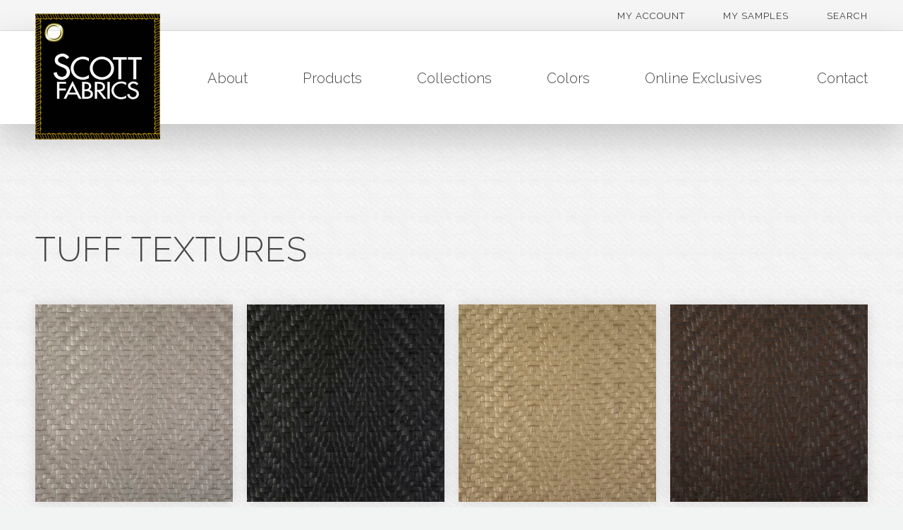

--- FILE ---
content_type: text/html; charset=UTF-8
request_url: https://scottfabrics.com/product-category/collections/tuff-textures/
body_size: 9755
content:
<!doctype html>
<html>
	<head>
	  	<meta charset="utf-8">
	  	<meta name="viewport" content="width=device-width, initial-scale=1">
			
		<title>Scott Fabrics  &raquo; Product categories &raquo; Tuff Textures</title>
		
		<link rel="stylesheet" href="//maxcdn.bootstrapcdn.com/font-awesome/4.6.1/css/font-awesome.min.css">
		<link href="https://fonts.googleapis.com/css?family=Pragati+Narrow%7CRaleway:300,300i,400,400i,600,700,700i" rel="stylesheet">
		<link rel="stylesheet" href="https://scottfabrics.com/wp-content/themes/scott-fabrics/css/meanmenu.min.css">
		<link rel="stylesheet" href="https://scottfabrics.com/wp-content/themes/scott-fabrics/css/jquery.qtip.css">
		<link rel="stylesheet" href="https://scottfabrics.com/wp-content/themes/scott-fabrics/style.css"/>
		<link rel="pingback" href="https://scottfabrics.com/xmlrpc.php" />
		
				<meta name='robots' content='max-image-preview:large' />
	<style>img:is([sizes="auto" i], [sizes^="auto," i]) { contain-intrinsic-size: 3000px 1500px }</style>
	<link rel='dns-prefetch' href='//platform-api.sharethis.com' />
<link rel='dns-prefetch' href='//ajax.googleapis.com' />
<link rel="alternate" type="application/rss+xml" title="Scott Fabrics &raquo; Tuff Textures Category Feed" href="https://scottfabrics.com/product-category/collections/tuff-textures/feed/" />
<script type="text/javascript">
/* <![CDATA[ */
window._wpemojiSettings = {"baseUrl":"https:\/\/s.w.org\/images\/core\/emoji\/16.0.1\/72x72\/","ext":".png","svgUrl":"https:\/\/s.w.org\/images\/core\/emoji\/16.0.1\/svg\/","svgExt":".svg","source":{"concatemoji":"https:\/\/scottfabrics.com\/wp-includes\/js\/wp-emoji-release.min.js?ver=6.8.3"}};
/*! This file is auto-generated */
!function(s,n){var o,i,e;function c(e){try{var t={supportTests:e,timestamp:(new Date).valueOf()};sessionStorage.setItem(o,JSON.stringify(t))}catch(e){}}function p(e,t,n){e.clearRect(0,0,e.canvas.width,e.canvas.height),e.fillText(t,0,0);var t=new Uint32Array(e.getImageData(0,0,e.canvas.width,e.canvas.height).data),a=(e.clearRect(0,0,e.canvas.width,e.canvas.height),e.fillText(n,0,0),new Uint32Array(e.getImageData(0,0,e.canvas.width,e.canvas.height).data));return t.every(function(e,t){return e===a[t]})}function u(e,t){e.clearRect(0,0,e.canvas.width,e.canvas.height),e.fillText(t,0,0);for(var n=e.getImageData(16,16,1,1),a=0;a<n.data.length;a++)if(0!==n.data[a])return!1;return!0}function f(e,t,n,a){switch(t){case"flag":return n(e,"\ud83c\udff3\ufe0f\u200d\u26a7\ufe0f","\ud83c\udff3\ufe0f\u200b\u26a7\ufe0f")?!1:!n(e,"\ud83c\udde8\ud83c\uddf6","\ud83c\udde8\u200b\ud83c\uddf6")&&!n(e,"\ud83c\udff4\udb40\udc67\udb40\udc62\udb40\udc65\udb40\udc6e\udb40\udc67\udb40\udc7f","\ud83c\udff4\u200b\udb40\udc67\u200b\udb40\udc62\u200b\udb40\udc65\u200b\udb40\udc6e\u200b\udb40\udc67\u200b\udb40\udc7f");case"emoji":return!a(e,"\ud83e\udedf")}return!1}function g(e,t,n,a){var r="undefined"!=typeof WorkerGlobalScope&&self instanceof WorkerGlobalScope?new OffscreenCanvas(300,150):s.createElement("canvas"),o=r.getContext("2d",{willReadFrequently:!0}),i=(o.textBaseline="top",o.font="600 32px Arial",{});return e.forEach(function(e){i[e]=t(o,e,n,a)}),i}function t(e){var t=s.createElement("script");t.src=e,t.defer=!0,s.head.appendChild(t)}"undefined"!=typeof Promise&&(o="wpEmojiSettingsSupports",i=["flag","emoji"],n.supports={everything:!0,everythingExceptFlag:!0},e=new Promise(function(e){s.addEventListener("DOMContentLoaded",e,{once:!0})}),new Promise(function(t){var n=function(){try{var e=JSON.parse(sessionStorage.getItem(o));if("object"==typeof e&&"number"==typeof e.timestamp&&(new Date).valueOf()<e.timestamp+604800&&"object"==typeof e.supportTests)return e.supportTests}catch(e){}return null}();if(!n){if("undefined"!=typeof Worker&&"undefined"!=typeof OffscreenCanvas&&"undefined"!=typeof URL&&URL.createObjectURL&&"undefined"!=typeof Blob)try{var e="postMessage("+g.toString()+"("+[JSON.stringify(i),f.toString(),p.toString(),u.toString()].join(",")+"));",a=new Blob([e],{type:"text/javascript"}),r=new Worker(URL.createObjectURL(a),{name:"wpTestEmojiSupports"});return void(r.onmessage=function(e){c(n=e.data),r.terminate(),t(n)})}catch(e){}c(n=g(i,f,p,u))}t(n)}).then(function(e){for(var t in e)n.supports[t]=e[t],n.supports.everything=n.supports.everything&&n.supports[t],"flag"!==t&&(n.supports.everythingExceptFlag=n.supports.everythingExceptFlag&&n.supports[t]);n.supports.everythingExceptFlag=n.supports.everythingExceptFlag&&!n.supports.flag,n.DOMReady=!1,n.readyCallback=function(){n.DOMReady=!0}}).then(function(){return e}).then(function(){var e;n.supports.everything||(n.readyCallback(),(e=n.source||{}).concatemoji?t(e.concatemoji):e.wpemoji&&e.twemoji&&(t(e.twemoji),t(e.wpemoji)))}))}((window,document),window._wpemojiSettings);
/* ]]> */
</script>
<link rel='stylesheet' id='stripe-main-styles-css' href='https://scottfabrics.com/wp-content/mu-plugins/vendor/godaddy/mwc-core/assets/css/stripe-settings.css' type='text/css' media='all' />
<style id='wp-emoji-styles-inline-css' type='text/css'>

	img.wp-smiley, img.emoji {
		display: inline !important;
		border: none !important;
		box-shadow: none !important;
		height: 1em !important;
		width: 1em !important;
		margin: 0 0.07em !important;
		vertical-align: -0.1em !important;
		background: none !important;
		padding: 0 !important;
	}
</style>
<link rel='stylesheet' id='wp-block-library-css' href='https://scottfabrics.com/wp-includes/css/dist/block-library/style.min.css?ver=6.8.3' type='text/css' media='all' />
<style id='classic-theme-styles-inline-css' type='text/css'>
/*! This file is auto-generated */
.wp-block-button__link{color:#fff;background-color:#32373c;border-radius:9999px;box-shadow:none;text-decoration:none;padding:calc(.667em + 2px) calc(1.333em + 2px);font-size:1.125em}.wp-block-file__button{background:#32373c;color:#fff;text-decoration:none}
</style>
<link rel='stylesheet' id='coblocks-frontend-css' href='https://scottfabrics.com/wp-content/plugins/coblocks/dist/style-coblocks-1.css?ver=3.1.16' type='text/css' media='all' />
<link rel='stylesheet' id='coblocks-extensions-css' href='https://scottfabrics.com/wp-content/plugins/coblocks/dist/style-coblocks-extensions.css?ver=3.1.16' type='text/css' media='all' />
<link rel='stylesheet' id='coblocks-animation-css' href='https://scottfabrics.com/wp-content/plugins/coblocks/dist/style-coblocks-animation.css?ver=2677611078ee87eb3b1c' type='text/css' media='all' />
<style id='global-styles-inline-css' type='text/css'>
:root{--wp--preset--aspect-ratio--square: 1;--wp--preset--aspect-ratio--4-3: 4/3;--wp--preset--aspect-ratio--3-4: 3/4;--wp--preset--aspect-ratio--3-2: 3/2;--wp--preset--aspect-ratio--2-3: 2/3;--wp--preset--aspect-ratio--16-9: 16/9;--wp--preset--aspect-ratio--9-16: 9/16;--wp--preset--color--black: #000000;--wp--preset--color--cyan-bluish-gray: #abb8c3;--wp--preset--color--white: #ffffff;--wp--preset--color--pale-pink: #f78da7;--wp--preset--color--vivid-red: #cf2e2e;--wp--preset--color--luminous-vivid-orange: #ff6900;--wp--preset--color--luminous-vivid-amber: #fcb900;--wp--preset--color--light-green-cyan: #7bdcb5;--wp--preset--color--vivid-green-cyan: #00d084;--wp--preset--color--pale-cyan-blue: #8ed1fc;--wp--preset--color--vivid-cyan-blue: #0693e3;--wp--preset--color--vivid-purple: #9b51e0;--wp--preset--gradient--vivid-cyan-blue-to-vivid-purple: linear-gradient(135deg,rgba(6,147,227,1) 0%,rgb(155,81,224) 100%);--wp--preset--gradient--light-green-cyan-to-vivid-green-cyan: linear-gradient(135deg,rgb(122,220,180) 0%,rgb(0,208,130) 100%);--wp--preset--gradient--luminous-vivid-amber-to-luminous-vivid-orange: linear-gradient(135deg,rgba(252,185,0,1) 0%,rgba(255,105,0,1) 100%);--wp--preset--gradient--luminous-vivid-orange-to-vivid-red: linear-gradient(135deg,rgba(255,105,0,1) 0%,rgb(207,46,46) 100%);--wp--preset--gradient--very-light-gray-to-cyan-bluish-gray: linear-gradient(135deg,rgb(238,238,238) 0%,rgb(169,184,195) 100%);--wp--preset--gradient--cool-to-warm-spectrum: linear-gradient(135deg,rgb(74,234,220) 0%,rgb(151,120,209) 20%,rgb(207,42,186) 40%,rgb(238,44,130) 60%,rgb(251,105,98) 80%,rgb(254,248,76) 100%);--wp--preset--gradient--blush-light-purple: linear-gradient(135deg,rgb(255,206,236) 0%,rgb(152,150,240) 100%);--wp--preset--gradient--blush-bordeaux: linear-gradient(135deg,rgb(254,205,165) 0%,rgb(254,45,45) 50%,rgb(107,0,62) 100%);--wp--preset--gradient--luminous-dusk: linear-gradient(135deg,rgb(255,203,112) 0%,rgb(199,81,192) 50%,rgb(65,88,208) 100%);--wp--preset--gradient--pale-ocean: linear-gradient(135deg,rgb(255,245,203) 0%,rgb(182,227,212) 50%,rgb(51,167,181) 100%);--wp--preset--gradient--electric-grass: linear-gradient(135deg,rgb(202,248,128) 0%,rgb(113,206,126) 100%);--wp--preset--gradient--midnight: linear-gradient(135deg,rgb(2,3,129) 0%,rgb(40,116,252) 100%);--wp--preset--font-size--small: 13px;--wp--preset--font-size--medium: 20px;--wp--preset--font-size--large: 36px;--wp--preset--font-size--x-large: 42px;--wp--preset--spacing--20: 0.44rem;--wp--preset--spacing--30: 0.67rem;--wp--preset--spacing--40: 1rem;--wp--preset--spacing--50: 1.5rem;--wp--preset--spacing--60: 2.25rem;--wp--preset--spacing--70: 3.38rem;--wp--preset--spacing--80: 5.06rem;--wp--preset--shadow--natural: 6px 6px 9px rgba(0, 0, 0, 0.2);--wp--preset--shadow--deep: 12px 12px 50px rgba(0, 0, 0, 0.4);--wp--preset--shadow--sharp: 6px 6px 0px rgba(0, 0, 0, 0.2);--wp--preset--shadow--outlined: 6px 6px 0px -3px rgba(255, 255, 255, 1), 6px 6px rgba(0, 0, 0, 1);--wp--preset--shadow--crisp: 6px 6px 0px rgba(0, 0, 0, 1);}:where(.is-layout-flex){gap: 0.5em;}:where(.is-layout-grid){gap: 0.5em;}body .is-layout-flex{display: flex;}.is-layout-flex{flex-wrap: wrap;align-items: center;}.is-layout-flex > :is(*, div){margin: 0;}body .is-layout-grid{display: grid;}.is-layout-grid > :is(*, div){margin: 0;}:where(.wp-block-columns.is-layout-flex){gap: 2em;}:where(.wp-block-columns.is-layout-grid){gap: 2em;}:where(.wp-block-post-template.is-layout-flex){gap: 1.25em;}:where(.wp-block-post-template.is-layout-grid){gap: 1.25em;}.has-black-color{color: var(--wp--preset--color--black) !important;}.has-cyan-bluish-gray-color{color: var(--wp--preset--color--cyan-bluish-gray) !important;}.has-white-color{color: var(--wp--preset--color--white) !important;}.has-pale-pink-color{color: var(--wp--preset--color--pale-pink) !important;}.has-vivid-red-color{color: var(--wp--preset--color--vivid-red) !important;}.has-luminous-vivid-orange-color{color: var(--wp--preset--color--luminous-vivid-orange) !important;}.has-luminous-vivid-amber-color{color: var(--wp--preset--color--luminous-vivid-amber) !important;}.has-light-green-cyan-color{color: var(--wp--preset--color--light-green-cyan) !important;}.has-vivid-green-cyan-color{color: var(--wp--preset--color--vivid-green-cyan) !important;}.has-pale-cyan-blue-color{color: var(--wp--preset--color--pale-cyan-blue) !important;}.has-vivid-cyan-blue-color{color: var(--wp--preset--color--vivid-cyan-blue) !important;}.has-vivid-purple-color{color: var(--wp--preset--color--vivid-purple) !important;}.has-black-background-color{background-color: var(--wp--preset--color--black) !important;}.has-cyan-bluish-gray-background-color{background-color: var(--wp--preset--color--cyan-bluish-gray) !important;}.has-white-background-color{background-color: var(--wp--preset--color--white) !important;}.has-pale-pink-background-color{background-color: var(--wp--preset--color--pale-pink) !important;}.has-vivid-red-background-color{background-color: var(--wp--preset--color--vivid-red) !important;}.has-luminous-vivid-orange-background-color{background-color: var(--wp--preset--color--luminous-vivid-orange) !important;}.has-luminous-vivid-amber-background-color{background-color: var(--wp--preset--color--luminous-vivid-amber) !important;}.has-light-green-cyan-background-color{background-color: var(--wp--preset--color--light-green-cyan) !important;}.has-vivid-green-cyan-background-color{background-color: var(--wp--preset--color--vivid-green-cyan) !important;}.has-pale-cyan-blue-background-color{background-color: var(--wp--preset--color--pale-cyan-blue) !important;}.has-vivid-cyan-blue-background-color{background-color: var(--wp--preset--color--vivid-cyan-blue) !important;}.has-vivid-purple-background-color{background-color: var(--wp--preset--color--vivid-purple) !important;}.has-black-border-color{border-color: var(--wp--preset--color--black) !important;}.has-cyan-bluish-gray-border-color{border-color: var(--wp--preset--color--cyan-bluish-gray) !important;}.has-white-border-color{border-color: var(--wp--preset--color--white) !important;}.has-pale-pink-border-color{border-color: var(--wp--preset--color--pale-pink) !important;}.has-vivid-red-border-color{border-color: var(--wp--preset--color--vivid-red) !important;}.has-luminous-vivid-orange-border-color{border-color: var(--wp--preset--color--luminous-vivid-orange) !important;}.has-luminous-vivid-amber-border-color{border-color: var(--wp--preset--color--luminous-vivid-amber) !important;}.has-light-green-cyan-border-color{border-color: var(--wp--preset--color--light-green-cyan) !important;}.has-vivid-green-cyan-border-color{border-color: var(--wp--preset--color--vivid-green-cyan) !important;}.has-pale-cyan-blue-border-color{border-color: var(--wp--preset--color--pale-cyan-blue) !important;}.has-vivid-cyan-blue-border-color{border-color: var(--wp--preset--color--vivid-cyan-blue) !important;}.has-vivid-purple-border-color{border-color: var(--wp--preset--color--vivid-purple) !important;}.has-vivid-cyan-blue-to-vivid-purple-gradient-background{background: var(--wp--preset--gradient--vivid-cyan-blue-to-vivid-purple) !important;}.has-light-green-cyan-to-vivid-green-cyan-gradient-background{background: var(--wp--preset--gradient--light-green-cyan-to-vivid-green-cyan) !important;}.has-luminous-vivid-amber-to-luminous-vivid-orange-gradient-background{background: var(--wp--preset--gradient--luminous-vivid-amber-to-luminous-vivid-orange) !important;}.has-luminous-vivid-orange-to-vivid-red-gradient-background{background: var(--wp--preset--gradient--luminous-vivid-orange-to-vivid-red) !important;}.has-very-light-gray-to-cyan-bluish-gray-gradient-background{background: var(--wp--preset--gradient--very-light-gray-to-cyan-bluish-gray) !important;}.has-cool-to-warm-spectrum-gradient-background{background: var(--wp--preset--gradient--cool-to-warm-spectrum) !important;}.has-blush-light-purple-gradient-background{background: var(--wp--preset--gradient--blush-light-purple) !important;}.has-blush-bordeaux-gradient-background{background: var(--wp--preset--gradient--blush-bordeaux) !important;}.has-luminous-dusk-gradient-background{background: var(--wp--preset--gradient--luminous-dusk) !important;}.has-pale-ocean-gradient-background{background: var(--wp--preset--gradient--pale-ocean) !important;}.has-electric-grass-gradient-background{background: var(--wp--preset--gradient--electric-grass) !important;}.has-midnight-gradient-background{background: var(--wp--preset--gradient--midnight) !important;}.has-small-font-size{font-size: var(--wp--preset--font-size--small) !important;}.has-medium-font-size{font-size: var(--wp--preset--font-size--medium) !important;}.has-large-font-size{font-size: var(--wp--preset--font-size--large) !important;}.has-x-large-font-size{font-size: var(--wp--preset--font-size--x-large) !important;}
:where(.wp-block-post-template.is-layout-flex){gap: 1.25em;}:where(.wp-block-post-template.is-layout-grid){gap: 1.25em;}
:where(.wp-block-columns.is-layout-flex){gap: 2em;}:where(.wp-block-columns.is-layout-grid){gap: 2em;}
:root :where(.wp-block-pullquote){font-size: 1.5em;line-height: 1.6;}
</style>
<link rel='stylesheet' id='contact-form-7-css' href='https://scottfabrics.com/wp-content/plugins/contact-form-7/includes/css/styles.css?ver=6.1.4' type='text/css' media='all' />
<link rel='stylesheet' id='woocommerce-layout-css' href='https://scottfabrics.com/wp-content/plugins/woocommerce/assets/css/woocommerce-layout.css?ver=10.4.3' type='text/css' media='all' />
<link rel='stylesheet' id='woocommerce-smallscreen-css' href='https://scottfabrics.com/wp-content/plugins/woocommerce/assets/css/woocommerce-smallscreen.css?ver=10.4.3' type='text/css' media='only screen and (max-width: 768px)' />
<link rel='stylesheet' id='woocommerce-general-css' href='https://scottfabrics.com/wp-content/plugins/woocommerce/assets/css/woocommerce.css?ver=10.4.3' type='text/css' media='all' />
<style id='woocommerce-inline-inline-css' type='text/css'>
.woocommerce form .form-row .required { visibility: visible; }
</style>
<link rel='stylesheet' id='wp-components-css' href='https://scottfabrics.com/wp-includes/css/dist/components/style.min.css?ver=6.8.3' type='text/css' media='all' />
<link rel='stylesheet' id='godaddy-styles-css' href='https://scottfabrics.com/wp-content/mu-plugins/vendor/wpex/godaddy-launch/includes/Dependencies/GoDaddy/Styles/build/latest.css?ver=2.0.2' type='text/css' media='all' />
<link rel='stylesheet' id='gpls_woo_rfq_css-css' href='https://scottfabrics.com/wp-content/plugins/woo-rfq-for-woocommerce/gpls_assets/css/gpls_woo_rfq.css?ver=3372' type='text/css' media='all' />
<style id='gpls_woo_rfq_css-inline-css' type='text/css'>
.bundle_price { visibility: collapse !important; }
.site-header .widget_shopping_cart p.total,.cart-subtotal,.tax-rate,.tax-total,.order-total,.product-price,.product-subtotal { visibility: collapse }
</style>
<link rel='stylesheet' id='url_gpls_wh_css-css' href='https://scottfabrics.com/wp-content/plugins/woo-rfq-for-woocommerce/gpls_assets/css/gpls_wh_visitor.css?ver=96000' type='text/css' media='all' />
<script type="text/javascript" src="https://ajax.googleapis.com/ajax/libs/jquery/3.1.0/jquery.min.js" id="jquery-js"></script>
<script type="text/javascript" src="https://scottfabrics.com/wp-content/plugins/woocommerce/assets/js/jquery-blockui/jquery.blockUI.min.js?ver=2.7.0-wc.10.4.3" id="wc-jquery-blockui-js" data-wp-strategy="defer"></script>
<script type="text/javascript" id="wc-add-to-cart-js-extra">
/* <![CDATA[ */
var wc_add_to_cart_params = {"ajax_url":"\/wp-admin\/admin-ajax.php","wc_ajax_url":"\/?wc-ajax=%%endpoint%%","i18n_view_cart":"View cart","cart_url":"https:\/\/scottfabrics.com\/samples\/my-cart\/","is_cart":"","cart_redirect_after_add":"no"};
/* ]]> */
</script>
<script type="text/javascript" src="https://scottfabrics.com/wp-content/plugins/woocommerce/assets/js/frontend/add-to-cart.min.js?ver=10.4.3" id="wc-add-to-cart-js" data-wp-strategy="defer"></script>
<script type="text/javascript" src="https://scottfabrics.com/wp-content/plugins/woocommerce/assets/js/js-cookie/js.cookie.min.js?ver=2.1.4-wc.10.4.3" id="wc-js-cookie-js" defer="defer" data-wp-strategy="defer"></script>
<script type="text/javascript" id="woocommerce-js-extra">
/* <![CDATA[ */
var woocommerce_params = {"ajax_url":"\/wp-admin\/admin-ajax.php","wc_ajax_url":"\/?wc-ajax=%%endpoint%%","i18n_password_show":"Show password","i18n_password_hide":"Hide password"};
/* ]]> */
</script>
<script type="text/javascript" src="https://scottfabrics.com/wp-content/plugins/woocommerce/assets/js/frontend/woocommerce.min.js?ver=10.4.3" id="woocommerce-js" defer="defer" data-wp-strategy="defer"></script>
<script type="text/javascript" src="https://scottfabrics.com/wp-content/plugins/js_composer/assets/js/vendors/woocommerce-add-to-cart.js?ver=8.0.1" id="vc_woocommerce-add-to-cart-js-js"></script>
<script type="text/javascript" src="//platform-api.sharethis.com/js/sharethis.js#source=googleanalytics-wordpress#product=ga" id="googleanalytics-platform-sharethis-js"></script>
<script></script><link rel="https://api.w.org/" href="https://scottfabrics.com/wp-json/" /><link rel="alternate" title="JSON" type="application/json" href="https://scottfabrics.com/wp-json/wp/v2/product_cat/60" /><link rel="EditURI" type="application/rsd+xml" title="RSD" href="https://scottfabrics.com/xmlrpc.php?rsd" />
<meta name="generator" content="WordPress 6.8.3" />
<meta name="generator" content="WooCommerce 10.4.3" />
	<noscript><style>.woocommerce-product-gallery{ opacity: 1 !important; }</style></noscript>
	<meta name="generator" content="Powered by WPBakery Page Builder - drag and drop page builder for WordPress."/>
<noscript><style> .wpb_animate_when_almost_visible { opacity: 1; }</style></noscript>	</head>
	
	<body class="archive tax-product_cat term-tuff-textures term-60 wp-theme-scott-fabrics theme-scott-fabrics woocommerce woocommerce-page woocommerce-no-js wpb-js-composer js-comp-ver-8.0.1 vc_responsive">
		
		<!--Utility Nav-->
		
		<nav class="utility-nav">
			<div class="container">
				<ul id="menu-header-utility" class="menu"><li id="menu-item-49" class="menu-item menu-item-type-post_type menu-item-object-page menu-item-49"><a href="https://scottfabrics.com/samples/my-account/">My Account</a></li>
<li id="menu-item-2115" class="menu-item menu-item-type-post_type menu-item-object-page menu-item-2115"><a href="https://scottfabrics.com/samples/my-cart/">My Samples</a></li>
<li id="menu-item-4818" class="menu-item menu-item-type-post_type menu-item-object-page menu-item-4818"><a href="https://scottfabrics.com/search/">Search</a></li>
</ul>			</div>
		</nav>
		
		<!--Header-->
	
		<header>
			<div class="container">
				<a class="logo" href="https://scottfabrics.com"><img src="https://scottfabrics.com/wp-content/themes/scott-fabrics/images/logo.png" alt="Scott Fabrics"/></a>
				<nav><ul id="menu-main" class="menu"><li id="menu-item-38" class="menu-item menu-item-type-post_type menu-item-object-page menu-item-38"><a href="https://scottfabrics.com/about/">About</a></li>
<li id="menu-item-267" class="menu-item menu-item-type-custom menu-item-object-custom menu-item-267"><a href="https://scottfabrics.com/product-category/type/">Products</a></li>
<li id="menu-item-84" class="menu-item menu-item-type-taxonomy menu-item-object-product_cat current-product_cat-ancestor menu-item-84"><a href="https://scottfabrics.com/product-category/collections/">Collections</a></li>
<li id="menu-item-2108" class="menu-item menu-item-type-custom menu-item-object-custom menu-item-2108"><a href="https://scottfabrics.com/product-category/colors/">Colors</a></li>
<li id="menu-item-1367" class="menu-item menu-item-type-custom menu-item-object-custom menu-item-1367"><a href="https://scottfabrics.com/product-category/online-exclusives/">Online Exclusives</a></li>
<li id="menu-item-41" class="menu-item menu-item-type-post_type menu-item-object-page menu-item-41"><a href="https://scottfabrics.com/contact/">Contact</a></li>
</ul></nav>
			</div>
		</header>
		
		<!--Mobile Nav-->
		
		<nav class="mobile-menu">
			<a class="logo" href="https://scottfabrics.com"><img src="https://scottfabrics.com/wp-content/themes/scott-fabrics/images/logo.png" alt="Scott Fabrics"/></a>
			
			<ul>
				<li class="menu-item menu-item-type-post_type menu-item-object-page menu-item-38"><a href="https://scottfabrics.com/about/">About</a></li>
<li class="menu-item menu-item-type-custom menu-item-object-custom menu-item-267"><a href="https://scottfabrics.com/product-category/type/">Products</a></li>
<li class="menu-item menu-item-type-taxonomy menu-item-object-product_cat current-product_cat-ancestor menu-item-84"><a href="https://scottfabrics.com/product-category/collections/">Collections</a></li>
<li class="menu-item menu-item-type-custom menu-item-object-custom menu-item-2108"><a href="https://scottfabrics.com/product-category/colors/">Colors</a></li>
<li class="menu-item menu-item-type-custom menu-item-object-custom menu-item-1367"><a href="https://scottfabrics.com/product-category/online-exclusives/">Online Exclusives</a></li>
<li class="menu-item menu-item-type-post_type menu-item-object-page menu-item-41"><a href="https://scottfabrics.com/contact/">Contact</a></li>
				<li class="menu-item menu-item-type-post_type menu-item-object-page menu-item-49"><a href="https://scottfabrics.com/samples/my-account/">My Account</a></li>
<li class="menu-item menu-item-type-post_type menu-item-object-page menu-item-2115"><a href="https://scottfabrics.com/samples/my-cart/">My Samples</a></li>
<li class="menu-item menu-item-type-post_type menu-item-object-page menu-item-4818"><a href="https://scottfabrics.com/search/">Search</a></li>
			</ul>
		</nav>

	
<section class="product-listings">
	<div class="container">
		
			<h1 class="page-title">Tuff Textures</h1>

		
		
		
			<div class="woocommerce-notices-wrapper"></div>
			<ul class="products-container flex-container">

				
				
					<li class="post-4335 product type-product status-publish has-post-thumbnail product_cat-pvc-vinyl product_cat-silver product_cat-tuff-textures first instock shipping-taxable purchasable product-type-simple">
	<a href="https://scottfabrics.com/product/cane-antique/" class="woocommerce-LoopProduct-link woocommerce-loop-product__link"><div class="image"><img width="400" height="400" src="https://scottfabrics.com/wp-content/uploads/2017/04/tuff-textures-cane-antique-1024x1024-400x400.jpg" class="attachment-shop_catalog size-shop_catalog wp-post-image" alt="" decoding="async" fetchpriority="high" srcset="https://scottfabrics.com/wp-content/uploads/2017/04/tuff-textures-cane-antique-1024x1024-400x400.jpg 400w, https://scottfabrics.com/wp-content/uploads/2017/04/tuff-textures-cane-antique-1024x1024-100x100.jpg 100w, https://scottfabrics.com/wp-content/uploads/2017/04/tuff-textures-cane-antique-1024x1024-600x600.jpg 600w, https://scottfabrics.com/wp-content/uploads/2017/04/tuff-textures-cane-antique-1024x1024-150x150.jpg 150w, https://scottfabrics.com/wp-content/uploads/2017/04/tuff-textures-cane-antique-1024x1024-300x300.jpg 300w, https://scottfabrics.com/wp-content/uploads/2017/04/tuff-textures-cane-antique-1024x1024-768x768.jpg 768w, https://scottfabrics.com/wp-content/uploads/2017/04/tuff-textures-cane-antique-1024x1024.jpg 1024w" sizes="(max-width: 400px) 100vw, 400px" /></div><h2 class="woocommerce-loop-product__title">Cane Antique</h2></a>            
            </li>

				
					<li class="post-4336 product type-product status-publish has-post-thumbnail product_cat-black product_cat-pvc-vinyl product_cat-tuff-textures  instock shipping-taxable purchasable product-type-simple">
	<a href="https://scottfabrics.com/product/cane-black/" class="woocommerce-LoopProduct-link woocommerce-loop-product__link"><div class="image"><img width="400" height="400" src="https://scottfabrics.com/wp-content/uploads/2017/04/tuff-textures-cane-black-1024x1024-400x400.jpg" class="attachment-shop_catalog size-shop_catalog wp-post-image" alt="" decoding="async" srcset="https://scottfabrics.com/wp-content/uploads/2017/04/tuff-textures-cane-black-1024x1024-400x400.jpg 400w, https://scottfabrics.com/wp-content/uploads/2017/04/tuff-textures-cane-black-1024x1024-100x100.jpg 100w, https://scottfabrics.com/wp-content/uploads/2017/04/tuff-textures-cane-black-1024x1024-600x600.jpg 600w, https://scottfabrics.com/wp-content/uploads/2017/04/tuff-textures-cane-black-1024x1024-150x150.jpg 150w, https://scottfabrics.com/wp-content/uploads/2017/04/tuff-textures-cane-black-1024x1024-300x300.jpg 300w, https://scottfabrics.com/wp-content/uploads/2017/04/tuff-textures-cane-black-1024x1024-768x768.jpg 768w, https://scottfabrics.com/wp-content/uploads/2017/04/tuff-textures-cane-black-1024x1024.jpg 1024w" sizes="(max-width: 400px) 100vw, 400px" /></div><h2 class="woocommerce-loop-product__title">Cane Black</h2></a>            
            </li>

				
					<li class="post-4337 product type-product status-publish has-post-thumbnail product_cat-gold product_cat-pvc-vinyl product_cat-tuff-textures  instock shipping-taxable purchasable product-type-simple">
	<a href="https://scottfabrics.com/product/cane-brass/" class="woocommerce-LoopProduct-link woocommerce-loop-product__link"><div class="image"><img width="400" height="400" src="https://scottfabrics.com/wp-content/uploads/2017/04/tuff-textures-cane-brass-1024x1024-400x400.jpg" class="attachment-shop_catalog size-shop_catalog wp-post-image" alt="" decoding="async" srcset="https://scottfabrics.com/wp-content/uploads/2017/04/tuff-textures-cane-brass-1024x1024-400x400.jpg 400w, https://scottfabrics.com/wp-content/uploads/2017/04/tuff-textures-cane-brass-1024x1024-100x100.jpg 100w, https://scottfabrics.com/wp-content/uploads/2017/04/tuff-textures-cane-brass-1024x1024-600x600.jpg 600w, https://scottfabrics.com/wp-content/uploads/2017/04/tuff-textures-cane-brass-1024x1024-150x150.jpg 150w, https://scottfabrics.com/wp-content/uploads/2017/04/tuff-textures-cane-brass-1024x1024-300x300.jpg 300w, https://scottfabrics.com/wp-content/uploads/2017/04/tuff-textures-cane-brass-1024x1024-768x768.jpg 768w, https://scottfabrics.com/wp-content/uploads/2017/04/tuff-textures-cane-brass-1024x1024.jpg 1024w" sizes="(max-width: 400px) 100vw, 400px" /></div><h2 class="woocommerce-loop-product__title">Cane Brass</h2></a>            
            </li>

				
					<li class="post-4338 product type-product status-publish has-post-thumbnail product_cat-brown product_cat-pvc-vinyl product_cat-tuff-textures last instock shipping-taxable purchasable product-type-simple">
	<a href="https://scottfabrics.com/product/cane-fudge/" class="woocommerce-LoopProduct-link woocommerce-loop-product__link"><div class="image"><img width="400" height="400" src="https://scottfabrics.com/wp-content/uploads/2017/04/tuff-textures-cane-fudge-1024x1024-400x400.jpg" class="attachment-shop_catalog size-shop_catalog wp-post-image" alt="" decoding="async" loading="lazy" srcset="https://scottfabrics.com/wp-content/uploads/2017/04/tuff-textures-cane-fudge-1024x1024-400x400.jpg 400w, https://scottfabrics.com/wp-content/uploads/2017/04/tuff-textures-cane-fudge-1024x1024-100x100.jpg 100w, https://scottfabrics.com/wp-content/uploads/2017/04/tuff-textures-cane-fudge-1024x1024-600x600.jpg 600w, https://scottfabrics.com/wp-content/uploads/2017/04/tuff-textures-cane-fudge-1024x1024-150x150.jpg 150w, https://scottfabrics.com/wp-content/uploads/2017/04/tuff-textures-cane-fudge-1024x1024-300x300.jpg 300w, https://scottfabrics.com/wp-content/uploads/2017/04/tuff-textures-cane-fudge-1024x1024-768x768.jpg 768w, https://scottfabrics.com/wp-content/uploads/2017/04/tuff-textures-cane-fudge-1024x1024.jpg 1024w" sizes="auto, (max-width: 400px) 100vw, 400px" /></div><h2 class="woocommerce-loop-product__title">Cane Fudge</h2></a>            
            </li>

				
					<li class="post-4339 product type-product status-publish has-post-thumbnail product_cat-grey product_cat-pvc-vinyl product_cat-silver product_cat-tuff-textures first instock shipping-taxable purchasable product-type-simple">
	<a href="https://scottfabrics.com/product/cane-metal/" class="woocommerce-LoopProduct-link woocommerce-loop-product__link"><div class="image"><img width="400" height="400" src="https://scottfabrics.com/wp-content/uploads/2017/04/tuff-textures-cane-metal-1024x1024-400x400.jpg" class="attachment-shop_catalog size-shop_catalog wp-post-image" alt="" decoding="async" loading="lazy" srcset="https://scottfabrics.com/wp-content/uploads/2017/04/tuff-textures-cane-metal-1024x1024-400x400.jpg 400w, https://scottfabrics.com/wp-content/uploads/2017/04/tuff-textures-cane-metal-1024x1024-100x100.jpg 100w, https://scottfabrics.com/wp-content/uploads/2017/04/tuff-textures-cane-metal-1024x1024-600x600.jpg 600w, https://scottfabrics.com/wp-content/uploads/2017/04/tuff-textures-cane-metal-1024x1024-150x150.jpg 150w, https://scottfabrics.com/wp-content/uploads/2017/04/tuff-textures-cane-metal-1024x1024-300x300.jpg 300w, https://scottfabrics.com/wp-content/uploads/2017/04/tuff-textures-cane-metal-1024x1024-768x768.jpg 768w, https://scottfabrics.com/wp-content/uploads/2017/04/tuff-textures-cane-metal-1024x1024.jpg 1024w" sizes="auto, (max-width: 400px) 100vw, 400px" /></div><h2 class="woocommerce-loop-product__title">Cane Metal</h2></a>            
            </li>

				
					<li class="post-4340 product type-product status-publish has-post-thumbnail product_cat-bronze product_cat-brown product_cat-pvc-vinyl product_cat-tuff-textures  instock shipping-taxable purchasable product-type-simple">
	<a href="https://scottfabrics.com/product/cane-oil-rubbed/" class="woocommerce-LoopProduct-link woocommerce-loop-product__link"><div class="image"><img width="400" height="400" src="https://scottfabrics.com/wp-content/uploads/2017/04/tuff-textures-cane-oil-rubbed-1024x1024-400x400.jpg" class="attachment-shop_catalog size-shop_catalog wp-post-image" alt="" decoding="async" loading="lazy" srcset="https://scottfabrics.com/wp-content/uploads/2017/04/tuff-textures-cane-oil-rubbed-1024x1024-400x400.jpg 400w, https://scottfabrics.com/wp-content/uploads/2017/04/tuff-textures-cane-oil-rubbed-1024x1024-100x100.jpg 100w, https://scottfabrics.com/wp-content/uploads/2017/04/tuff-textures-cane-oil-rubbed-1024x1024-600x600.jpg 600w, https://scottfabrics.com/wp-content/uploads/2017/04/tuff-textures-cane-oil-rubbed-1024x1024-150x150.jpg 150w, https://scottfabrics.com/wp-content/uploads/2017/04/tuff-textures-cane-oil-rubbed-1024x1024-300x300.jpg 300w, https://scottfabrics.com/wp-content/uploads/2017/04/tuff-textures-cane-oil-rubbed-1024x1024-768x768.jpg 768w, https://scottfabrics.com/wp-content/uploads/2017/04/tuff-textures-cane-oil-rubbed-1024x1024.jpg 1024w" sizes="auto, (max-width: 400px) 100vw, 400px" /></div><h2 class="woocommerce-loop-product__title">Cane Oil Rubbed</h2></a>            
            </li>

				
					<li class="post-4341 product type-product status-publish has-post-thumbnail product_cat-pvc-vinyl product_cat-tan product_cat-tuff-textures  instock shipping-taxable purchasable product-type-simple">
	<a href="https://scottfabrics.com/product/cane-saddle/" class="woocommerce-LoopProduct-link woocommerce-loop-product__link"><div class="image"><img width="400" height="400" src="https://scottfabrics.com/wp-content/uploads/2017/04/tuff-textures-cane-saddle-1024x1024-400x400.jpg" class="attachment-shop_catalog size-shop_catalog wp-post-image" alt="" decoding="async" loading="lazy" srcset="https://scottfabrics.com/wp-content/uploads/2017/04/tuff-textures-cane-saddle-1024x1024-400x400.jpg 400w, https://scottfabrics.com/wp-content/uploads/2017/04/tuff-textures-cane-saddle-1024x1024-100x100.jpg 100w, https://scottfabrics.com/wp-content/uploads/2017/04/tuff-textures-cane-saddle-1024x1024-600x600.jpg 600w, https://scottfabrics.com/wp-content/uploads/2017/04/tuff-textures-cane-saddle-1024x1024-150x150.jpg 150w, https://scottfabrics.com/wp-content/uploads/2017/04/tuff-textures-cane-saddle-1024x1024-300x300.jpg 300w, https://scottfabrics.com/wp-content/uploads/2017/04/tuff-textures-cane-saddle-1024x1024-768x768.jpg 768w, https://scottfabrics.com/wp-content/uploads/2017/04/tuff-textures-cane-saddle-1024x1024.jpg 1024w" sizes="auto, (max-width: 400px) 100vw, 400px" /></div><h2 class="woocommerce-loop-product__title">Cane Saddle</h2></a>            
            </li>

				
			</ul>

			
		
	
	</div>
</section>
	
		<!--Footer-->
		
		<footer style="background: url('https://scottfabrics.com/wp-content/uploads/2017/02/bottom-picture-blurred-out-1.jpg') no-repeat center; background-size: cover;">
			<div class="container">
				<div class="menus">
					<ul id="menu-footer" class="menu"><li id="menu-item-45" class="menu-item menu-item-type-post_type menu-item-object-page menu-item-45"><a href="https://scottfabrics.com/about/">About</a></li>
<li id="menu-item-268" class="menu-item menu-item-type-custom menu-item-object-custom menu-item-268"><a href="https://scottfabrics.com/product-category/type/">Products</a></li>
<li id="menu-item-85" class="menu-item menu-item-type-taxonomy menu-item-object-product_cat current-product_cat-ancestor menu-item-85"><a href="https://scottfabrics.com/product-category/collections/">Collections</a></li>
<li id="menu-item-2109" class="menu-item menu-item-type-custom menu-item-object-custom menu-item-2109"><a href="https://scottfabrics.com/product-category/colors/">Colors</a></li>
<li id="menu-item-1366" class="menu-item menu-item-type-custom menu-item-object-custom menu-item-1366"><a href="https://scottfabrics.com/product-category/online-exclusives/">Online Exclusives</a></li>
</ul>					<ul id="menu-footer-utility" class="menu"><li id="menu-item-53" class="menu-item menu-item-type-post_type menu-item-object-page menu-item-53"><a href="https://scottfabrics.com/samples/my-account/">My Account</a></li>
<li id="menu-item-2116" class="menu-item menu-item-type-post_type menu-item-object-page menu-item-2116"><a href="https://scottfabrics.com/samples/my-cart/">My Samples</a></li>
<li id="menu-item-4817" class="menu-item menu-item-type-post_type menu-item-object-page menu-item-4817"><a href="https://scottfabrics.com/search/">Search</a></li>
</ul>				</div>
				
				<div class="contact-info">
					<h2>Contact Us</h2>
					
					<p>
						Scott Fabrics <br />
2790 Broad Avenue <br />
Memphis, TN 38112<br/>
						Toll Free (800) 238-7466					</p>
					
					<a href="mailto:info@scottfabrics.com">Email Us</a>
				</div>
			</div>
			
			<!--Copyright-->
			
			<div class="copyright">
				<div class="container">
					<p>Copyright &copy; 2026</p>
					<ul id="menu-copyright-menu" class="menu"><li id="menu-item-55" class="menu-item menu-item-type-post_type menu-item-object-page menu-item-55"><a href="https://scottfabrics.com/privacy-policy/">Privacy Policy</a></li>
</ul>					<p>Memphis Website Design by <b><a href="http://s2ndesign.com">S2N Design </a></b></p>
				</div>
			</div>
		</footer>
		
		<!--Scripts-->
		
		<script src="https://scottfabrics.com/wp-content/themes/scott-fabrics/js/jquery.flexslider-min.js"></script>
		<script src="https://scottfabrics.com/wp-content/themes/scott-fabrics/js/jquery.meanmenu.min.js"></script>
		<script src="https://scottfabrics.com/wp-content/themes/scott-fabrics/js/jquery.qtip.min.js"></script>
		<script src="https://scottfabrics.com/wp-content/themes/scott-fabrics/js/script.js"></script>
		
		<!--Warn Old Browsers To Quit Being Old-->
		
		<script>var $buoop = {c:2};function $buo_f(){var e = document.createElement("script");e.src = "//browser-update.org/update.min.js";document.body.appendChild(e);};try {document.addEventListener("DOMContentLoaded", $buo_f,false)}catch(e){window.attachEvent("onload", $buo_f)}</script> 
		
		<script type="speculationrules">
{"prefetch":[{"source":"document","where":{"and":[{"href_matches":"\/*"},{"not":{"href_matches":["\/wp-*.php","\/wp-admin\/*","\/wp-content\/uploads\/*","\/wp-content\/*","\/wp-content\/plugins\/*","\/wp-content\/themes\/scott-fabrics\/*","\/*\\?(.+)"]}},{"not":{"selector_matches":"a[rel~=\"nofollow\"]"}},{"not":{"selector_matches":".no-prefetch, .no-prefetch a"}}]},"eagerness":"conservative"}]}
</script>
	<script type='text/javascript'>
		(function () {
			var c = document.body.className;
			c = c.replace(/woocommerce-no-js/, 'woocommerce-js');
			document.body.className = c;
		})();
	</script>
	<link rel='stylesheet' id='wc-blocks-style-css' href='https://scottfabrics.com/wp-content/plugins/woocommerce/assets/client/blocks/wc-blocks.css?ver=wc-10.4.3' type='text/css' media='all' />
<script type="text/javascript" src="https://scottfabrics.com/wp-content/plugins/coblocks/dist/js/coblocks-animation.js?ver=3.1.16" id="coblocks-animation-js"></script>
<script type="text/javascript" src="https://scottfabrics.com/wp-content/plugins/coblocks/dist/js/vendors/tiny-swiper.js?ver=3.1.16" id="coblocks-tiny-swiper-js"></script>
<script type="text/javascript" id="coblocks-tinyswiper-initializer-js-extra">
/* <![CDATA[ */
var coblocksTinyswiper = {"carouselPrevButtonAriaLabel":"Previous","carouselNextButtonAriaLabel":"Next","sliderImageAriaLabel":"Image"};
/* ]]> */
</script>
<script type="text/javascript" src="https://scottfabrics.com/wp-content/plugins/coblocks/dist/js/coblocks-tinyswiper-initializer.js?ver=3.1.16" id="coblocks-tinyswiper-initializer-js"></script>
<script type="text/javascript" src="https://scottfabrics.com/wp-includes/js/dist/hooks.min.js?ver=4d63a3d491d11ffd8ac6" id="wp-hooks-js"></script>
<script type="text/javascript" src="https://scottfabrics.com/wp-includes/js/dist/i18n.min.js?ver=5e580eb46a90c2b997e6" id="wp-i18n-js"></script>
<script type="text/javascript" id="wp-i18n-js-after">
/* <![CDATA[ */
wp.i18n.setLocaleData( { 'text direction\u0004ltr': [ 'ltr' ] } );
/* ]]> */
</script>
<script type="text/javascript" src="https://scottfabrics.com/wp-content/plugins/contact-form-7/includes/swv/js/index.js?ver=6.1.4" id="swv-js"></script>
<script type="text/javascript" id="contact-form-7-js-before">
/* <![CDATA[ */
var wpcf7 = {
    "api": {
        "root": "https:\/\/scottfabrics.com\/wp-json\/",
        "namespace": "contact-form-7\/v1"
    },
    "cached": 1
};
/* ]]> */
</script>
<script type="text/javascript" src="https://scottfabrics.com/wp-content/plugins/contact-form-7/includes/js/index.js?ver=6.1.4" id="contact-form-7-js"></script>
<script type="text/javascript" src="https://scottfabrics.com/wp-content/plugins/woocommerce/assets/js/sourcebuster/sourcebuster.min.js?ver=10.4.3" id="sourcebuster-js-js"></script>
<script type="text/javascript" id="wc-order-attribution-js-extra">
/* <![CDATA[ */
var wc_order_attribution = {"params":{"lifetime":1.0e-5,"session":30,"base64":false,"ajaxurl":"https:\/\/scottfabrics.com\/wp-admin\/admin-ajax.php","prefix":"wc_order_attribution_","allowTracking":true},"fields":{"source_type":"current.typ","referrer":"current_add.rf","utm_campaign":"current.cmp","utm_source":"current.src","utm_medium":"current.mdm","utm_content":"current.cnt","utm_id":"current.id","utm_term":"current.trm","utm_source_platform":"current.plt","utm_creative_format":"current.fmt","utm_marketing_tactic":"current.tct","session_entry":"current_add.ep","session_start_time":"current_add.fd","session_pages":"session.pgs","session_count":"udata.vst","user_agent":"udata.uag"}};
/* ]]> */
</script>
<script type="text/javascript" src="https://scottfabrics.com/wp-content/plugins/woocommerce/assets/js/frontend/order-attribution.min.js?ver=10.4.3" id="wc-order-attribution-js"></script>
<script type="text/javascript" src="https://www.google.com/recaptcha/api.js?render=6LefhowUAAAAADBLI8Cd3t8XZr1_nfQKAewG7AUI&amp;ver=3.0" id="google-recaptcha-js"></script>
<script type="text/javascript" src="https://scottfabrics.com/wp-includes/js/dist/vendor/wp-polyfill.min.js?ver=3.15.0" id="wp-polyfill-js"></script>
<script type="text/javascript" id="wpcf7-recaptcha-js-before">
/* <![CDATA[ */
var wpcf7_recaptcha = {
    "sitekey": "6LefhowUAAAAADBLI8Cd3t8XZr1_nfQKAewG7AUI",
    "actions": {
        "homepage": "homepage",
        "contactform": "contactform"
    }
};
/* ]]> */
</script>
<script type="text/javascript" src="https://scottfabrics.com/wp-content/plugins/contact-form-7/modules/recaptcha/index.js?ver=6.1.4" id="wpcf7-recaptcha-js"></script>
<script type="text/javascript" src="https://scottfabrics.com/wp-content/plugins/woo-rfq-for-woocommerce/gpls_assets/js/gpls_woo_rfq.js?ver=31914" id="gpls_woo_rfq_js-js"></script>
<script type="text/javascript" src="https://scottfabrics.com/wp-content/plugins/woo-rfq-for-woocommerce/gpls_assets/js/rfq_dummy.js?ver=3994" id="rfq_dummy_js-js"></script>
<script type="text/javascript" id="rfq_dummy_js-js-after">
/* <![CDATA[ */
jQuery( document ).bind('ready ajaxComplete', function() {jQuery(".actions [name='update_cart']").text('Update Sample Request');jQuery(".actions [name='update_cart']").val('Update Sample Request');jQuery(".actions [name='update_cart']").show();});jQuery(document).bind('wc_fragments_loaded ajaxComplete', function(){
        jQuery('.added_to_cart').text('My Samples');}); jQuery('.woocommerce-message .wc-forward').text('My Samples');
/* ]]> */
</script>
<script type="text/javascript" src="https://scottfabrics.com/wp-content/plugins/woo-rfq-for-woocommerce/gpls_assets/js/gpls_wh.js?ver=86200" id="url_gpls_wh_js-js"></script>
<script></script>            <script type="application/javascript">

                function handle_long_str(str) {
                    var lines = str.split(/\n/);
                    var output = [];
                    var outputText = [];
                    for (var i = 0; i < lines.length; i++) {

                        if (/\S/.test(lines[i])) {
                            outputText.push('"' + $.trim(lines[i]) + '"');
                            output.push($.trim(lines[i]));
                        }
                    }
                    return outputText;
                }


                jQuery(window).on("load",function () {
                    var image_div;

                    jQuery(".woo_rfq_after_shop_loop_button").submit(function (e) {

                        var form = jQuery(this); //wrap this in jQuery
                        var is_var = jQuery(form).find('input[name="rfq_var"]').val();
                        const simple_types = ["simple","subscription"];
                        if (!simple_types.includes(is_var)) {
                            return true;
                        }

                        e.preventDefault();

                        var rfq_button_id = "#rfq_button_" + jQuery(form).data('rfq-product-id');
                        var rfq_qty_id = "#quantity_" + jQuery(form).data('rfq-product-id');//new


                        image_div = "#image_" + jQuery(form).data('rfq-product-id');

                        jQuery(image_div).show();
                        var str = jQuery(this).serialize();


                        jQuery.ajax({
                            type: "POST",
                            url: form.attr('action'),
                            data: str,
                            success: function (msg) {
                                                                if (typeof msg.data !== 'undefined' && typeof msg.data.location !== 'undefined') {


                                    jQuery(image_div).hide();
                                    window.location.replace(msg.data.location);
                                    return;

                                } else {

                                    var note_id = "#note_" + jQuery(form).data('rfq-product-id');


                                    jQuery(note_id).html("<div style='display: block'><a  class='link_to_rfq_page_link' href='https://scottfabrics.com/quote-request/' >My Samples</a></div>");

                                    jQuery(image_div).hide();
                                    jQuery(rfq_button_id).addClass('gpls_hidden');
                                    jQuery(rfq_qty_id).addClass('gpls_hidden');

<!--                                    -->
                                    
                                    jQuery.ajax({
                                        async: true,
                                        type: 'GET',
                                        url: '/?rfq_widget=0',
                                        error: function (xhr, status, error) {
                                            console.log(error.Message);
                                        },
                                        success: function (msg_back) {

                                            jQuery('.plus_widget_wrapper').html(msg_back);

                                            jQuery('.rfq_page_plus_Widget').html(msg_back);


                                        }
                                    });

                                    

                                }


                            }
                        });

                    });

                    jQuery(image_div).hide();


                });
            </script>


            <div class='gpls_script' style='display: none'><script> jQuery(window ).on('load', function() { jQuery('form.checkout').removeAttr( 'novalidate');
    jQuery('.required').attr('required',true); } );  
    </script></div><div class='gpls_script' style='display: none'><script> jQuery(window ).on('load', function() { jQuery('form.checkout').removeAttr( 'novalidate');
    jQuery('.required').attr('required',true); } );  
    </script></div>		<script>'undefined'=== typeof _trfq || (window._trfq = []);'undefined'=== typeof _trfd && (window._trfd=[]),
                _trfd.push({'tccl.baseHost':'secureserver.net'}),
                _trfd.push({'ap':'wpaas_v2'},
                    {'server':'50b2a2d0b28b'},
                    {'pod':'c29-prod-p3-us-west-2'},
                                        {'xid':'45079352'},
                    {'wp':'6.8.3'},
                    {'php':'8.2.30'},
                    {'loggedin':'0'},
                    {'cdn':'1'},
                    {'builder':'wp-classic-editor'},
                    {'theme':'scott-fabrics'},
                    {'wds':'0'},
                    {'wp_alloptions_count':'582'},
                    {'wp_alloptions_bytes':'496805'},
                    {'gdl_coming_soon_page':'0'}
                    , {'appid':'710135'}                 );
            var trafficScript = document.createElement('script'); trafficScript.src = 'https://img1.wsimg.com/signals/js/clients/scc-c2/scc-c2.min.js'; window.document.head.appendChild(trafficScript);</script>
		<script>window.addEventListener('click', function (elem) { var _elem$target, _elem$target$dataset, _window, _window$_trfq; return (elem === null || elem === void 0 ? void 0 : (_elem$target = elem.target) === null || _elem$target === void 0 ? void 0 : (_elem$target$dataset = _elem$target.dataset) === null || _elem$target$dataset === void 0 ? void 0 : _elem$target$dataset.eid) && ((_window = window) === null || _window === void 0 ? void 0 : (_window$_trfq = _window._trfq) === null || _window$_trfq === void 0 ? void 0 : _window$_trfq.push(["cmdLogEvent", "click", elem.target.dataset.eid]));});</script>
		<script src='https://img1.wsimg.com/traffic-assets/js/tccl-tti.min.js' onload="window.tti.calculateTTI()"></script>
			
	</body>
</html>


--- FILE ---
content_type: text/css
request_url: https://scottfabrics.com/wp-content/themes/scott-fabrics/style.css
body_size: 5038
content:
/*
Theme Name: Scott Fabrics
Theme URI:
Description: 
Author: 
Author URI: 
Version: 1.0

*/

/***************************************************************************************************************************************************************************************/

/*HTML5 BOILERPLATE MINIFIED*/

/***************************************************************************************************************************************************************************************/

*{box-sizing:border-box;}article{display:block}aside{display:block}details{display:block}figcaption{display:block}figure{display:block;margin:0}footer{display:block}header{display:block}hgroup{display:block}nav{display:block}section{display:block}audio{display:inline;zoom:1}canvas{display:inline;zoom:1}video{display:inline;zoom:1}audio:not([controls]){display:none}[hidden]{display:none}html{font-size:100%;-webkit-text-size-adjust:100%;-ms-text-size-adjust:100%;font-family:sans-serif;color:#222}button{font-family:sans-serif;color:#222;font-size:100%;vertical-align:middle;line-height:normal;cursor:pointer;-webkit-appearance:button;overflow:visible;margin:0}input{font-family:sans-serif;color:#222;font-size:100%;vertical-align:middle;line-height:normal;margin:0}select{font-family:sans-serif;color:#222;font-size:100%;vertical-align:middle;margin:0}textarea{font-family:sans-serif;color:#222;font-size:100%;overflow:auto;vertical-align:top;resize:vertical;margin:0}body{font-size:1em;line-height:1.4;margin:0}::-moz-selection{background:#333;color:#fff;text-shadow:none}::selection{background:#333;color:#fff;text-shadow:none}a{color:#00e}a:hover{color:#06e;outline:0}a:active{outline:0}abbr[title]{border-bottom:1px dotted}b{font-weight:700}strong{font-weight:700}blockquote{margin:1em 40px}dfn{font-style:italic}hr{display:block;height:1px;border:0;border-top:1px solid #ccc;margin:1em 0;padding:0}ins{background:#ff9;color:#000;text-decoration:none}mark{background:#ff0;color:#000;font-style:italic;font-weight:700}pre{font-family:monospace, serif;_font-family:'courier new', monospace;font-size:1em;white-space:pre-wrap;word-wrap:break-word}code{font-family:monospace, serif;_font-family:'courier new', monospace;font-size:1em}kbd{font-family:monospace, serif;_font-family:'courier new', monospace;font-size:1em}samp{font-family:monospace, serif;_font-family:'courier new', monospace;font-size:1em}q{quotes:none}q:before{content:none}q:after{content:none}small{font-size:85%}sub{font-size:75%;line-height:0;position:relative;vertical-align:baseline;bottom:-.25em}sup{font-size:75%;line-height:0;position:relative;vertical-align:baseline;top:-.5em}ul{margin:1em 0;padding:0 0 0 40px}ol{margin:1em 0;padding:0 0 0 40px}dd{margin:0 0 0 40px}nav ul{list-style:none;list-style-image:none;margin:0;padding:0}nav ol{list-style:none;list-style-image:none;margin:0;padding:0}img{border:0;-ms-interpolation-mode:bicubic;vertical-align:middle}svg:not(:root){overflow:hidden}form{margin:0}fieldset{border:0;margin:0;padding:0}label{cursor:pointer}legend{border:0;margin-left:-7px;white-space:normal;padding:0}input[type="button"]{cursor:pointer;-webkit-appearance:button;overflow:visible}input[type="reset"]{cursor:pointer;-webkit-appearance:button;overflow:visible}input[type="submit"]{cursor:pointer;-webkit-appearance:button;overflow:visible}button[disabled]{cursor:default}input[disabled]{cursor:default}input[type="checkbox"]{box-sizing:border-box;width:13px;height:13px;padding:0}input[type="radio"]{box-sizing:border-box;width:13px;height:13px;padding:0}input[type="search"]{-webkit-appearance:textfield;-moz-box-sizing:content-box;-webkit-box-sizing:content-box;box-sizing:content-box}input[type="search"]::-webkit-search-decoration{-webkit-appearance:none}input[type="search"]::-webkit-search-cancel-button{-webkit-appearance:none}button::-moz-focus-inner{border:0;padding:0}input::-moz-focus-inner{border:0;padding:0}input:invalid{background-color:#f0dddd}textarea:invalid{background-color:#f0dddd}table{border-collapse:collapse;border-spacing:0}td{vertical-align:top}.chromeframe{background:#ccc;color:#000;margin:.2em 0;padding:.2em 0}

/***************************************************************************************************************************************************************************************/

/*BODY STYLES*/

/***************************************************************************************************************************************************************************************/

html {
    font-size: 100%;
}

body { 
	background: url('images/bkg-body.jpg') #f2f3f3; 
	color: #231f20; 
	font: 300 1em 'Raleway', Arial, Helvetica, sans-serif; 
}

a { 
	color: #00a3e6;
	text-decoration: none;
	transition: all .5s ease;
}

a:hover {
	color: #231f20;
}

.container {
	clear: both;
	margin: 0 auto; 
	max-width: 1220px;
	padding: 0 20px;
	position: relative;
}

img {
	height: auto;
	max-width: 100%;
}

iframe {
    max-width: 100%;
}

h1 {
	color: #464747;
	font-size: 3em; /*48/16*/
    font-weight: 300;
    letter-spacing: 1px;
    margin: 0 0 50px;
    text-transform: uppercase;
}

h2 {
	color: #464747;
	font-size: 1.5em; /*24/16*/
	font-weight: 600; 
	margin: 0 0 25px;
}

h3 {
    color: #464747;
	font-size: 1em; /*16*/
	font-weight: 600; 
	margin: 0;
	text-transform: uppercase;
}

header, section, footer {
	float: left;
	width: 100%;
}

.btn,
body.woocommerce #respond input#submit.alt, 
body.woocommerce a.button.alt, 
body.woocommerce button.button.alt, 
body.woocommerce input.button.alt,
body .woocommerce #respond input#submit, 
body .woocommerce a.button, 
body .woocommerce button.button, 
body .woocommerce input.button,
body .woocommerce input.button.alt {
	border: 1px solid #636363;
	color: #231f20;
	display: inline-block;
	font: 1.125em 'Pragati Narrow', 'Helvetica Neue', Helvetica, sans-serif;
	padding: 6px 20px;
	text-align: center;
	text-transform: uppercase; 
}

.btn:hover,
.btn.blue,
body.woocommerce #respond input#submit.alt, 
body.woocommerce a.button.alt, 
body.woocommerce button.button.alt, 
body.woocommerce input.button.alt,
body .woocommerce #respond input#submit, 
body .woocommerce a.button, 
body .woocommerce button.button, 
body .woocommerce input.button,
body .woocommerce input.button.alt {
	border-color: #00a3e6;
	color: #00a3e6;
}

.btn.blue:hover,
body.woocommerce #respond input#submit.alt:hover, 
body.woocommerce a.button.alt:hover, 
body.woocommerce button.button.alt:hover, 
body.woocommerce input.button.alt:hover,
body .woocommerce #respond input#submit:hover, 
body .woocommerce a.button:hover, 
body .woocommerce button.button:hover, 
body .woocommerce input.button:hover,
body .woocommerce input.button.alt:hover {
	background: none;
	border-color: #636363;
	color: #231f20;
}

.flex-container {
	display: flex;
	flex-wrap: wrap;
	justify-content: space-between;
}

/***************************************************************************************************************************************************************************************/

/*HEADER STYLES*/

/***************************************************************************************************************************************************************************************/

header {
	background: #fff;
	box-shadow: 0 19px 51px rgba(0,0,0,.2);
	padding: 44px 0 42px;
	position: relative;
	z-index: 3;
}

body:not(.home) header {
	margin-bottom: 150px;
}

header .logo {
	left: 20px;
	position: absolute;
	top: -69px;
}

/***************************************************************************************************************************************************************************************/

/*NAV STYLES*/

/***************************************************************************************************************************************************************************************/

.mobile-menu {
	display: none !important;
}

/***Utility Nav***/

.utility-nav {
	background: #f5f5f5;
	border-bottom: 1px solid #e0e0e0;
	float: left;
	padding: 12px 0;
	width: 100%;
}

.utility-nav ul {
	text-align: right;
}

.utility-nav li {
	display: inline-block;
	margin-left: 50px;
}

.utility-nav li a {
	color: #140b09;
	font-size: .8125em; /*13/16*/
	letter-spacing: 1px;
	text-transform: uppercase;
}

.utility-nav li a:hover {
	color: #00a3e6;
}

/***Main Nav***/

header nav {
	float: right;
}

header ul {
	margin-right: -22px;
	text-align: right;
}

header li {
	display: inline-block;
	margin-left: 30px;
}

header li a {
	display: block;
	color: #464747;
	font-size: 1.25em; /*20.16*/
	padding: 11px 22px;
}

header li a:hover {
	background: #00a3e6;
	color: #fff;
}

/***************************************************************************************************************************************************************************************/

/*FOOTER STYLES*/

/***************************************************************************************************************************************************************************************/

footer {
	padding-top: 92px;
}


/*Navs*/

footer .menus {
	float: left;
}

footer ul {
	margin: 0;
	padding: 0;
}

footer li {
	display: inline-block;
	list-style: none;
}

footer a {
	color: #fff;
}

#menu-footer {
	margin: 50px 0 56px;
}

#menu-footer li {
	margin-right: 26px;
}

#menu-footer a,
#menu-footer-utility a {
	border-bottom: 1px solid transparent;
	display: inline-block;
	font-size: 1.5em; /*24/16*/
	letter-spacing: .5px;
	padding-bottom: 8px;
}

#menu-footer a:hover,
#menu-footer-utility a:hover {
	border-color: rgba(255,255,255,.28);
	color: #fff;
}

#menu-footer-utility li {
	margin-right: 58px;
}

#menu-footer-utility a {
	font-size: 1.25em; /*20/16*/
}

/*Contact Info*/

footer .contact-info {
	background: rgba(255,255,255,.28);
	box-shadow: 0 4px 6px rgba(0,0,0,.2);
	color: #fff;
	float: right;
	padding: 30px 45px 40px;
	width: 328px;
}

footer .contact-info h2 {
	color: #fff;
	font: 300 2.25em 'Pragati Narrow', 'Helvetica Neue', Helvetica, sans-serif; /*36/16*/
	margin: 0 0 25px;
	text-transform: uppercase;
}

footer .contact-info p {
	font-size: 1.125em; /*18/16*/
	line-height: 1.66em; /*30/18*/
	margin: 0 0 36px;
}

footer .contact-info a {
	text-transform: uppercase;
}

/***Copyright***/

footer .copyright {
	background: rgba(255,255,255,.28);
	color: #fff;
	float: left;
	margin-top: 70px;
	padding: 20px 0;
	text-align: center;
	text-transform: uppercase;
	width: 100%;
}

footer .copyright p {
	display: inline-block;
	font-size: .875em; /*14/16*/
	margin-right: 20px;
}

footer .copyright ul {
	display: inline-block;
}

footer .copyright li {
	display: inline-block;
	font-size: .875em; /*14/16*/
	margin-right: 10px;
}

footer .copyright a:hover {
	color: #fff;
	text-decoration: underline;
}

/***************************************************************************************************************************************************************************************/

/*HOME STYLES*/

/***************************************************************************************************************************************************************************************/

/***Hero***/

#hero {
	height: 756px;
	margin-bottom: 95px;
	position: relative;
}

#hero .container,
#hero .flex-viewport,
#hero .slides,
#hero .slides li {
	height: 100%;
}

#hero ul {
	margin: 0;
	padding: 0;
}

#hero li {
	list-style: none;
}

#hero .slides > li {
	display: none;
}

#hero .content {
	background: #fff;
	box-shadow: -21px 21px 32px rgba(0,0,0,.26);
	max-width: 624px;
	padding: 110px 75px 115px;
	position: absolute;
	right: 20px;
	text-align: center;
	top: 50%;
	transform: translateY(-50%);
	width: 100%;
}

#hero .content:before {
	border: 2px solid #e8e8e8;
	content: "";
	left: 50%;
	height: 88.91%;
	position: absolute;
	transform: translateY(-50%) translateX(-50%);
	top: 50%;
	width: 91.98%;
}

#hero .content > * {
	position: relative;
}

#hero .content h2 {
	font-size: 2.5em; /*40/16*/
	font-weight: 300;
	margin: 0 0 20px;
}

#hero .content p {
	font-size: 1.125em; /*18/16*/
	line-height: 1.55em; /*28/18*/
	margin: 0 0 30px;
}

#hero .slide-controls {
	bottom: 250px;
	left: 50%;
	max-width: 1180px;
	position: absolute;
	transform: translateX(-50%);
	width: 100%;
	z-index: 2;
}

#hero .flex-control-nav {
	margin: 0;
	max-width: 624px;
	padding: 0;
	position: absolute;
	right: 0;
	text-align: center;
	width: 100%;
}

#hero .flex-control-nav li {
	display: inline-block;
	list-style: none;
	margin: 0 5px;
}

#hero .flex-control-nav a {
	border: 1px solid #9d9d9d;
	border-radius: 100%;
	display: block;
	height: 13px;
	text-indent: -99999px;
	width: 13px;
}

#hero .flex-control-nav .flex-active {
	background: #9d9d9d;
}

/***Image Callouts***/

.image-callouts {
	margin-bottom: 95px;
}

.image-callouts h2 {
	
	color: #3f3f3f;
	font-size: 1.125em; /*18/16*/
	font-weight: 300;
	margin-bottom: 45px;
	padding-bottom: 40px;
	text-align: center;
	text-transform: uppercase;
}

.image-callouts .image-callout,
.products-container li {
	box-shadow: 0 0 18px rgba(0,0,0,.13);
	position: relative;
	width: 31.52%; /*372*/
}

.image-callouts .image-callout:before {
	border: 2px solid #fff;
	content: "";
	height: 89.24%;
	left: 50%;
	opacity: 0;
	position: absolute;
	transition: opacity .5s ease;
	top: 50%;
	transform: translateX(-50%) translateY(-50%);
	width: 90.86%
}

.image-callouts .image-callout:hover::before,
.products-container li:hover::before {
	opacity: 1;
}

.image-callouts .image-callout div,
.products-container li.product-category h3,
.products-container li.product-category h2 {
	background: rgba(0,0,0,.75);
	border: 2px solid #00a3e6;
	box-shadow: 0 12px 8px rgba(0,0,0,.28);
	color: #fff;
	font: 1.4375em 'Pragati Narrow', 'Helvetica Neue', Helvetica, sans-serif; /*23/16*/
	left: 50%;
	padding: 20px 20px;
	position: absolute;
	text-align: center;
	text-transform: uppercase;
	top: 50%;
	transform: translateX(-50%) translateY(-50%);
	transition: background .5s ease;
	width: 80%;
}

.image-callouts .image-callout:hover div,
.products-container li.product-category:hover h3,
.products-container li.product-category:hover h2 {
	background: #00a3e6;
}

/***Search***/

.search-form {
	border: 1px solid #a6a6a6;
	display: flex;
	margin: 0 auto 88px;
	max-width: 820px;
	width: 100%;
}

.search-form input {
	background: #fff;
	border: none;
	height: 83px;
	font: 300 italic 1.5em 'Raleway', Arial, Helvetica, sans-serif; /*24/16*/
	padding: 0 12px;
	text-align: center;
	width: 100%; /*638*/
}

.search-form input[type=submit] {
	border-left: 1px solid #a6a6a6;
	color: #6d6e71;
	font: 1.375em 'Pragati Narrow', 'Helvetica Neue', Helvetica, sans-serif; /*22/16*/
	padding: 0;
	transition: all .5s ease;
	width: 178px;
}

.search-form input[type=submit]:hover {
	background: #00a3e6;
	color: #fff;
}

/***Large Callout***/

.large-callout {
	box-shadow: 0 0 18px rgba(0,0,0,.2);
	margin-bottom: 108px;
	padding: 80px;
	position: relative;
}

.large-callout:before {
	background: #00a3e6;
	content: "";
	height: 100%;
	left: 0;
	position: absolute;
	top: 0;
	width: 29.15%; /*344*/
}

.large-callout .content {
	background: #fff;
	box-shadow: 0 21px 32px rgba(0,0,0,.25);
	max-width: 506px;
	padding: 86px 50px 78px;
	position: relative;
	text-align: center;
	width: 100%;
}

.large-callout .content:before {
	border: 2px solid #e8e8e8;
	content: "";
	height: 93.64%;
	left: 50%;
	position: absolute;
	transform: translateX(-50%) translateY(-50%);
	top: 50%;
	width: 93.28%
}

.large-callout > * {
	position: relative;
}

.large-callout h2 {
	color: #231f20;
	font-size: 2.25em; /*36/16*/
	font-weight: 300;
	margin: 0 0 35px;
}

.large-callout h3 {
	color: #939598;
	font: 1.375em 'Pragati Narrow', 'Helvetica Neue', Helvetica, sans-serif; /*22/16*/
	margin: 0 0 18px;
	text-transform: uppercase;
}

.large-callout p {
	font-size: 1.25em; /*20/16*/
	line-height: 1.6em; /*32/20*/
	margin: 0 0 40px;
}

.large-callout .btn {
	position: relative;
}

/***Testimonial***/

.testimonial {
	background: #fff;
	border: 1px solid #a6a6a6;
	margin: 0 auto 120px;
	max-width: 820px;
	padding: 22px 52px 60px;
	text-align: center;
	width: 100%;
}

.testimonial:before {
	color: #02add8;
	content: "\201C";
	font: 44px 'Georgia', serif;
	margin: 0 auto 44px;
}

.testimonial blockquote {
	margin: 0;
	padding: 0;
}

.testimonial blockquote p {
	font-size: 1.375em; /*22/16*/
	font-style: italic;
	line-height: 1.63em; /*36/22*/
	margin: 0 0 34px;
}

.testimonial .author {
	color: #00a3e6;
	font-size: 1.125em; /*18/16*/
	letter-spacing: 1px;
	margin: 0;
	text-transform: uppercase;
}

/***************************************************************************************************************************************************************************************/

/*DEFAULT PAGE STYLES*/

/***************************************************************************************************************************************************************************************/

.alignleft { 
	float: left; 
	margin-right: 40px; 
	max-width: 47.88%; /*565*/
}

.alignright { 
	float: right; 
	margin-left: 40px;
	max-width: 47.88%; /*565*/
}

.aligncenter,
.alignnone {
    display: block;
    margin: 0 auto 20px;
}

.wp-caption {
    max-width: 100%;
}

article {
	float: left;
	padding: 0 0 130px;
	width: 100%;
}

article p {
	font-size: 1.125em; /*18/16*/
	line-height: 1.33em; /*24/18*/
	margin: 0 0 24px;
}

article p:first-of-type {
	font-size: 1.5em; /*24/16*/
	line-height: 1.25em; /*30/24*/
}

/***************************************************************************************************************************************************************************************/

/*COLLECTIONS ARCHIVE STYLES*/

/***************************************************************************************************************************************************************************************/

.product-listings {
	padding-bottom: 50px;
}

.products-container {
	justify-content: flex-start;
	margin: 0;
	padding: 0;
}

.products-container li {
	list-style: none;
	margin: 0 1.7% 18px 0;
	width: 32.2%; /*380*/
}

.products-container li.product-category:nth-of-type(3n) {
	margin-right: 0;
}

.products-container li.product-category h4 {
	display: none;
}

.products-container li a {
	display: block;
	position: relative;
}

/***************************************************************************************************************************************************************************************/

/*SINGLE COLLECTIONS ARCHIVE STYLES*/

/***************************************************************************************************************************************************************************************/

.products-container li.type-product {
	box-shadow: none;
	margin-bottom: 32px;
	width: 23.72%; /*280*/
}

.products-container li.type-product:nth-of-type(4n) {
	margin-right: 0;
}

.products-container li.type-product .image,
.woocommerce .images .woocommerce-main-image {
	background: #000;
	box-shadow: 0 0 18px rgba(0,0,0,.13);
	margin-bottom: 18px;
	position: relative;
}

.products-container li.type-product .image:before,
.woocommerce .images .woocommerce-main-image:before {
	border: 2px solid #fff;
	content: "";
	height: 89.24%;
	left: 50%;
	opacity: 0;
	position: absolute;
	transition: opacity .5s ease;
	top: 50%;
	transform: translateX(-50%) translateY(-50%);
	width: 90.86%
}

.products-container li.type-product .image:after,
.woocommerce .images .woocommerce-main-image:after {
	color: #fff;
	content: "\f002";
	font: normal normal normal 48px/1 FontAwesome;
	left: 50%;
	opacity: 0;
	position: absolute;
	transition: opacity .5s ease;
	top: 50%;
	transform: translateX(-50%) translateY(-50%);
}

.products-container li.type-product img,
.woocommerce .images .woocommerce-main-image img {
	transition: all .5s ease;
}

.products-container li.type-product h2,
.products-container li.type-product h3,
.products-container li.type-product h4 {
	color: #464747;
	font-size: 1.5em; /*24/16*/
	font-weight: 400;
	margin: 0 0 5px;
	text-transform: none;
	transition: color .5s ease;
}

.products-container li.type-product h4 {
	font-size: 1.125em; /*18/16*/
	margin: 0;
}

.products-container li.type-product:hover .image:before,
.products-container li.type-product:hover .image:after,
.woocommerce .images .woocommerce-main-image:hover::before,
.woocommerce .images .woocommerce-main-image:hover::after {
	opacity: 1;
}

.products-container li.type-product:hover img,
.woocommerce .images .woocommerce-main-image:hover img {
	opacity: .5;
}

.products-container li.type-product:hover h2,
.products-container li.type-product:hover h3,
.products-container li.type-product:hover h4 {
	color: #00a3e6;
}

body.woocommerce div.product form.cart div.quantity {
	margin: 0 0 20px;
	width: 100%;
}

/***Pagination***/

body.woocommerce .woocommerce-pagination {
	margin-top: 52px;
}

body.woocommerce nav.woocommerce-pagination ul,
body.woocommerce nav.woocommerce-pagination ul li {
	border: none;
	margin: 0;
}

body.woocommerce nav.woocommerce-pagination ul li {
	margin: 0 15px;
}

body.woocommerce nav.woocommerce-pagination ul li a, 
body.woocommerce nav.woocommerce-pagination ul li span {
	font: 300 24px 'Helvetica', Arial, sans-serif;
	min-width: 0;
	padding: 0;
	vertical-align: middle;
}

body.woocommerce nav.woocommerce-pagination ul li a:focus, 
body.woocommerce nav.woocommerce-pagination ul li a:hover, 
body.woocommerce nav.woocommerce-pagination ul li span.current {
	background: none;
	color: #464747;
}


/***************************************************************************************************************************************************************************************/

/*SINGLE PRODUCT STYLES*/

/***************************************************************************************************************************************************************************************/

body.woocommerce-page div.product div.images {
	float: left;
	width: 49.15%; /*580*/
}

/*Images*/

.woocommerce .images h1 {
	margin: 0 0 25px;
}

.woocommerce .images h1 span {
	display: block;
	font-size: .5em; /*24/48*/
	text-transform: none;
}

.woocommerce .images .woocommerce-main-image {
	box-shadow: none;
	display: block;
	margin: 0 0 30px;
}

body.woocommerce div.product div.images div.thumbnails {
	display: flex;
	flex-wrap: wrap;
	padding: 0;
}

body.woocommerce div.product div.images div.thumbnails h3 {
	letter-spacing: .5px;
	margin: 0 0 10px;
	width: 100%;
}

body.woocommerce-page div.product div.thumbnails a {
	background: #000;
	margin-right: 3.44% !important; /*20*/
	width: 13.79%; /*80*/
}

body.woocommerce-page div.product div.thumbnails img {
	transition: opacity .5s ease;
}

body.woocommerce-page div.product div.thumbnails a:hover img {
	opacity: .5;
}

/*Content*/

body.woocommerce div.product div.summary {
	float: right;
	width: 44.19%; /*550*/
}

.print-page {
	color: #464747;
	float: right;
	font-size: 1.125em; /*18/16*/
	margin: 0 0 50px;
}

.print-page img {
	margin-left: 15px;
	vertical-align: middle;
}

.print-page:hover {
	opacity: .5;
}

.woocommerce .summary .description {
	border-bottom: 1px solid #9c9c9c;
	clear: both;
	font-size: 1.5em; /*24/16*/
	line-height: 1.25em; /*30/24*/
	margin-bottom: 20px;
	width: 100%;
}

.woocommerce .summary .description p {
	margin: 0 0 20px;
}

.product-details h2 {
	margin: 0 0 30px;
}

.product-details h3,
.woocommerce div.product form.cart .variations label {
	letter-spacing: .5px;
	margin: 0;
}

.product-details p {
	font-size: 1.125em; /*18/16*/
	line-height: 1.33em; /*24/18*/
	margin: 0 0 30px;
}

.woocommerce div.product form.cart .variations,
.woocommerce div.product form.cart .variations tr,
.woocommerce div.product form.cart .variations td {
	display: block;
}

.woocommerce div.product form.cart div.quantity:before {
	content: "Qty: ";
}

body.woocommerce div.product form.cart .variations label {
	color: #464747;
	display: block;
	font-size: 1em;
	font-weight: 600;
	text-transform: uppercase;
}

body.woocommerce #respond input#submit.alt, 
body.woocommerce a.button.alt, 
body.woocommerce button.button.alt, 
body.woocommerce input.button.alt,
body .woocommerce #respond input#submit, 
body .woocommerce a.button, 
body .woocommerce button.button, 
body .woocommerce input.button,
body .woocommerce input.button.alt {
	background: none;
	border-radius: 0;
	line-height: 1.4 !important;
	min-height: 39px;
	transition: all .5s ease;
}

body.woocommerce .button:disabled {
	background: none !important;
	color: #00a3e6 !important;
	padding: 6px 20px !important;
}

/***************************************************************************************************************************************************************************************/

/*CART ARCHIVE STYLES*/

/***************************************************************************************************************************************************************************************/

body .woocommerce-billing-fields h3 {
	margin-bottom: 25px;
}

body .woocommerce form .form-row {
	margin: 0 0 20px;
	padding: 0;
}

body article .woocommerce p:first-of-type {
	font-size: 1.125em;
	line-height: 2;
}

body .woocommerce form .form-row input.input-text,
body .woocommerce form .form-row textarea {
	font: 300 1.125em 'Raleway', Arial, Helvetica, sans-serif; /*18/16*/
	height: 50px;
	padding: 0 20px;
}

body .woocommerce form .form-row textarea {
	font-size: 1em;
	height: 150px;
	padding: 20px;
}

.btn.btn-checkout {
	background: #00a3e6;
	color: #fff;
	font-size: 1.5rem;
	width: 100%;
}

.btn.btn-checkout:hover {
	background: none;
	color: #00a3e6;
}

#add_payment_method #payment ul.payment_methods, 
.woocommerce-cart #payment ul.payment_methods, 
.woocommerce-checkout #payment ul.payment_methods {
	display: none;
}

/***************************************************************************************************************************************************************************************/

/*MQ MAX-WIDTH 1050*/

/***************************************************************************************************************************************************************************************/

@media only screen and (max-width: 65.625em) {

	/***Header & Nav***/
	
	header,
	.utility-nav {
		display: none;
	}
	
	.mean-container .mean-bar,
	.mean-container .mean-nav {
		background: #fff;
	}
	
	.mean-nav .logo {
		left: 20px;
		position: absolute;
		top: 10px;
		width: 60px;
	}
	
	.mean-container .mean-nav > ul {
		margin-top: 40px;
	}
	
	.mean-container a.meanmenu-reveal,
	.mean-container .mean-nav ul li a {
		color: #464747;
	}
	
	.mean-container a.meanmenu-reveal span {
		background: #464747;
	}
	
	.mean-container .mean-nav ul li a {
		border-top: 1px solid #464747;
	}
	
	/***Footer***/
	
	footer {
		padding-top: 40px;
		text-align: center;
	}
	
	footer .menus {
		margin-bottom: 30px;
		width: 100%;
	}
	
	#menu-footer {
		margin: 0 0 20px;
	}
	
	#menu-footer li,
	#menu-footer-utility li {
		margin: 0 10px;
	}
	
	#menu-footer a, 
	#menu-footer-utility a {
		font-size: 1em;
	}
	
	footer .contact-info {
		width: 100%;
	}
	
	footer .contact-info h2 {
		font-size: 1.25em;
		margin: 0 0 20px;
	}
	
	footer .contact-info p {
		font-size: 1em;
	}
	
	/*Default Template*/
	
	h1 {
		font-size: 2.5em;
	}
	
	article,
	.product-listings {
		padding: 50px 0;
	}
	
	article p {
		font-size: 1em; /*16*/
	}
	
	article p:first-of-type {
		font-size: 1.25em; /*20/16*/
	}


}

/***************************************************************************************************************************************************************************************/

/*MQ MAX-WIDTH 900*/

/***************************************************************************************************************************************************************************************/

@media only screen and (max-width: 56.25em) {
	
	/***Homepage***/
	
	#hero {
		height: auto;
	}
	
	#hero .slides li {
		padding: 80px 0;
	}
	
	#hero .content {
		margin: 0 auto;
		padding: 40px 20px;
		position: static;
		transform: none;
	}
	
	#hero .content:before {
		display: none;
	}
	
	#hero .slide-controls {
		clear: both;
		display: block;
		left: 0;
		position: relative;
		top: 20px;
		transform: none;
	}
	
	#hero .flex-control-nav {
		max-width: none;
		position: static;
	}
	
	/***Single Collection***/
	
	.products-container li.type-product {
		margin: 0 1.7% 32px 0 !important;
		width: 32.2%;
	}
	
	.products-container li.type-product:nth-of-type(3n) {
		margin-right: 0 !important;
	}
	
	.products-container li.type-product h3 {
		font-size: 1.125em;
	}
	
	.products-container li.type-product h4 {
		font-size: .875em;
	}
	
}

/***************************************************************************************************************************************************************************************/

/*MQ MAX-WIDTH 750*/

/***************************************************************************************************************************************************************************************/

@media only screen and (max-width: 46.875em) {
	
	/***Homepage***/
	
	.image-callouts {
		margin-bottom: 30px;
	}
	
	.image-callouts .flex-container {
		justify-content: center;
	}
	
	.image-callouts .image-callout {
		margin-bottom: 30px;
		max-width: 372px;
		width: 100%;
	}
	
	.search-form {
		border: none;
		flex-wrap: wrap;
	}
	
	.search-form input {
		border: 1px solid #a6a6a6
	}
	
	.search-form input[type=submit] {
		margin-top: 15px;
		width: 100%;
	}
	
	.large-callout .content {
		padding: 40px 20px;
	}
	
	.large-callout h3 {
		font-size: 1em;
	}
	
	.large-callout h2 {
		font-size: 1.5em;
	}
	
	.large-callout p {
		font-size: 1.125em;
	}
	
	.testimonial {
		padding: 30px 20px;
	}
	
	.testimonial blockquote p {
		font-size: 1.25em;
	}
	
	.testimonial .author {
		font-size: 1em;
	}
	
	/*Default Template*/
	
	.alignright,
	.alignleft {
		display: block;
		float: none;
		margin: 0 auto 30px;
		max-width: none;
		width: auto;
	}
	
	/*Collections Archive*/
	
	.products-container {
		justify-content: space-between;
	}
	
	.products-container li,
	.products-container li.type-product {
		margin: 0 0 32px !important;
		width: 48%;
	}
	
	/*Single Product*/
	
	body.woocommerce-page div.product div.images,
	body.woocommerce div.product div.summary {
		width: 100%;
	}
	
}

/***************************************************************************************************************************************************************************************/

/*MQ MAX-WIDTH 500*/

/***************************************************************************************************************************************************************************************/

@media only screen and (max-width: 31.25em) {
	
	/***Homepage***/
	
	#hero .content h2 {
		font-size: 2em;
	}
	
	#hero .content p {
		font-size: 1em;
	}
	
	.search-form {
		margin-bottom: 40px;
	}
	
	.search-form input {
		font-size: .875em;
		height: 50px;
	}
	
	.search-form input[type=submit] {
		font-size: 1em;
	}
	
	.large-callout {
		padding: 50px 20px;
	}
	
	.large-callout:before {
		display: none;
	}
	
	/*Default Template*/
	
	h1 {
		font-size: 2em;
	}
	
	/*Collections Archive*/
	
	.products-container {
		justify-content: center;
	}
	
	.products-container li,
	.products-container li.type-product {
		max-width: 380px;
		width: 100%;
	}
	
	/*Single Product*/
	
	.woocommerce .summary .description {
		font-size: 1.125em;
	}
	
	/*Cart*/
	
	body .woocommerce form .form-row {
		width: 100%;
	}
}

/***************************************************************************************************************************************************************************************/

/*CUSTOM PRINT STYLES*/

/***************************************************************************************************************************************************************************************/

@media print {

	.single-product header,
	.single-product footer,
	body.woocommerce div.product div.images div.thumbnails,
	.single-product .summary form,
	.print-page,
	.single-product .utility-nav {
		display: none;
	}

}


--- FILE ---
content_type: application/javascript
request_url: https://scottfabrics.com/wp-content/themes/scott-fabrics/js/script.js
body_size: -221
content:
/************Document Ready Functions************/

jQuery(document).ready(function () {
    
    // Mobile Menu
    
    jQuery('.mobile-menu').meanmenu({
	    meanScreenWidth: '1050'
    });
    
    // Carousels
    
    $('#hero').flexslider({
		directionNav: false,
		controlsContainer: "#hero .slide-controls"
    });
    
    $('.thumbnails a[title]').qtip({
	    position: {
	        my: 'top left',  // Position my top left...
	        at: 'top left', // at the bottom right of...
	    }
    });
    
});